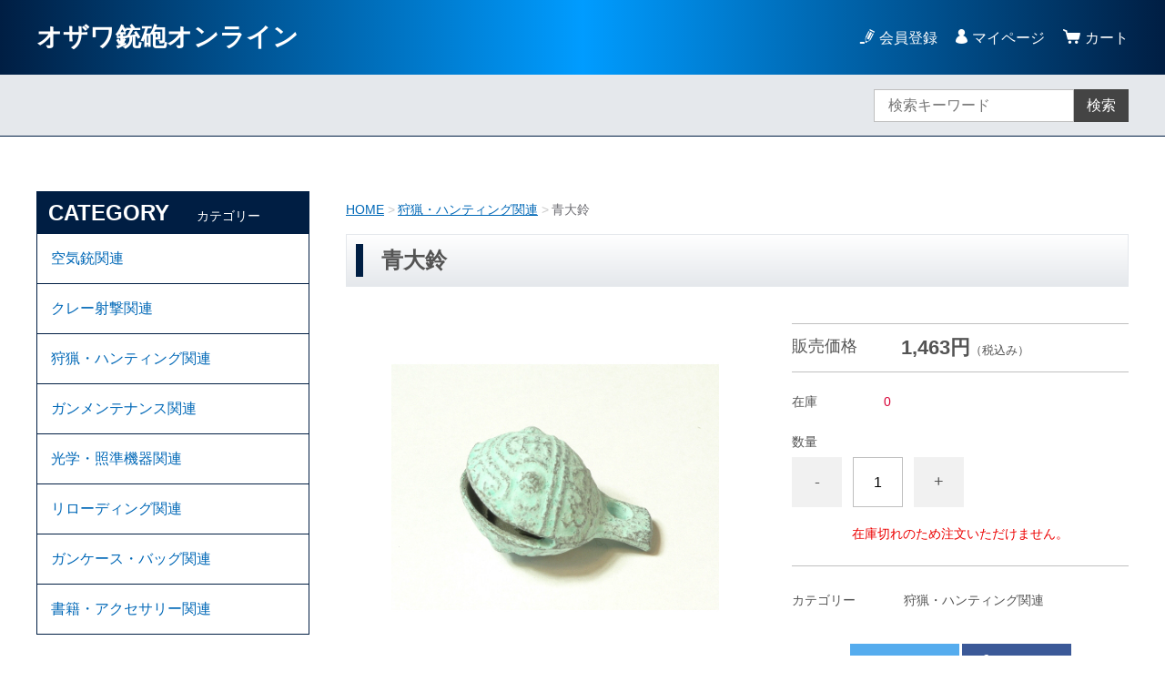

--- FILE ---
content_type: text/html;charset=UTF-8
request_url: https://ozawa-gunshop.jp/item-detail/904622
body_size: 4650
content:
<!DOCTYPE html>
<html lang="ja">
  <head>
    <meta charset="utf-8">
    <meta http-equiv="X-UA-Compatible" content="IE=edge">
    <meta name="viewport" content="width=device-width">
    <meta name="format-detection" content="telephone=no">
    <title>青大鈴 | オザワ銃砲オンライン</title>
    <meta property="og:site_name" content="オザワ銃砲オンライン">
    <!-- 商品詳細の場合 -->
    <meta name="description" content="">
    <meta property="og:image" content="">
    <meta property="og:title" content="">
    <meta property="og:type" content="">
    <meta property="og:url" content="https://ozawa-gunshop.jp/item-detail/904622">
    <meta property="og:description" content="">
              <link href="https://ozawa-gunshop.jp/getCss/3" rel="stylesheet" type="text/css">
    <!--[if lt IE 10]>
    <style type="text/css">label:after {display:none;}</style>
    <![endif]-->
    
<meta name="referrer" content="no-referrer-when-downgrade">
        <link rel="canonical" href="https://ozawa-gunshop.jp/item-detail/904622">          </head>
  <body>
    <div id="wrapper">
      <header id="header">
        <div class="header-in cl">
        <div class="h_left">
                  <h1 class="site-name-text"><a href="/">オザワ銃砲オンライン</a></h1>
                </div>
          <div class="h_right">
            <ul class="header-menu">
                          <li class="entry"><a href="https://cart.raku-uru.jp/member/regist/input/4e56b4dbeed6ee6080a127a4f1288409">会員登録</a></li>
                                                  <li class="mypage"><a href="https://cart.raku-uru.jp/mypage/login/4e56b4dbeed6ee6080a127a4f1288409">マイページ</a></li>
                          <li class="menubtn"><a href="#" id="jq-btn-menu"><span id="jq-btn-menu-icon"></span></a></li>
              <li class="cart"><a href="https://cart.raku-uru.jp/cart/4e56b4dbeed6ee6080a127a4f1288409"><b>カート</b></a></li>
            </ul>
          </div><!--//h_righ-->
        </div><!--//header-in-->
      </header><!--//header-->
      <nav id="global-nav">
        <div class="no_inner">
          <div class="search-area cl">
            <form action="/search" method="post" id="cmsCommonForm" class="searchform2">
              <input type="text" value="" name="searchWord" placeholder="検索キーワード" class="sbox2">
              <button class="sbtn2" type="submit">検索</button>
            </form>
          </div><!--//search-area-->
          <ul class="header-menu-sp">
                      <li class="entry"><a href="https://cart.raku-uru.jp/member/regist/input/4e56b4dbeed6ee6080a127a4f1288409">会員登録</a></li>
                                          <li class="mypage"><a href="https://cart.raku-uru.jp/mypage/login/4e56b4dbeed6ee6080a127a4f1288409">マイページ</a></li>
                    </ul>
          <ul class="cat-menu">
          <!--キャンペーン▼-->
                                        <!--キャンペーン▲-->
          <!--カテゴリ▼-->
                                                                          <li class="cat-dropdown"><b>CATEGORY</b>
              <ul class="cat-list">
                               <li><a href="/item-list?categoryId=56537">空気銃関連</a>
                                  </li>
                                <li><a href="/item-list?categoryId=56701">クレー射撃関連</a>
                                  </li>
                                <li><a href="/item-list?categoryId=56704">狩猟・ハンティング関連</a>
                                  </li>
                                <li><a href="/item-list?categoryId=57852">ガンメンテナンス関連</a>
                                  </li>
                                <li><a href="/item-list?categoryId=58442">光学・照準機器関連</a>
                                  </li>
                                <li><a href="/item-list?categoryId=58451">リローディング関連</a>
                                  </li>
                                <li><a href="/item-list?categoryId=58452">ガンケース・バッグ関連</a>
                                  </li>
                                <li><a href="/item-list?categoryId=58453">書籍・アクセサリー関連</a>
                                  </li>
                             </ul>
            </li>
                    <!--カテゴリ▲-->
          </ul><!--//cat-menu-->
        </div><!--//no_inner-->
      </nav>
      <div id="container">
        <div class="no_inner">
          <div class="two-column">
            <div id="main-wrapper">
                          <!--パンくず▼-->
              <div class="breadcrumbs">
                <div class="inner">
                  <ol>
                                         <li><a href="/" itemprop="url">HOME</a></li>
                                          <li><a href="/item-list?categoryId=56704" itemprop="url">狩猟・ハンティング関連</a></li>
                                          <li><strong>青大鈴</strong></li>
                                       </ol>
                </div>
              </div>
              <!--パンくず▲-->
                        <article id="main">
  <form action="https://cart.raku-uru.jp/incart" method="post" id="cms0002d02Form">
    <div class="item-head">
      <h1 class="title1">青大鈴</h1>
    </div><!--//item-head-->
  <!--商品説明2▼-->
    <!--商品説明2▲-->
    <div id="item-detail">
      <div class="cl">
        <div class="item-detail-left">
          <!--メイン画像▼-->
          <div class="item-detail-photo-main raku-item-photo-main">
            <div class="item-detail-photo" id="jq_item_photo_list">
              <ul class="cl">
                <li class="active"><img src="https://image.raku-uru.jp/01/18966/303/3001+%E9%9D%92%E5%A4%A7%E9%88%B4_1659328279015_1200.jpg" alt=""></li>
                            </ul>
                          </div><!--//jq_item_photo_list-->
            <div id="jqitem-backbtn" class="item-detail-photo-backbtn"><a href="#"></a></div>
            <div id="jqitem-nextbtn" class="item-detail-photo-nextbtn"><a href="#"></a></div>
          </div><!--//item-detail-photo-main-->
          <!--メイン画像▲-->
                  </div><!--//item-detail-left-->
        <div class="item-detail-right">
          <div class="item-detail-block">
            <div class="item-detail-price">
              <dl>
                <dt>販売価格</dt>
                <dd><b class="price raku-item-vari-price-num">1,463円</b><span class="tax raku-item-vari-tax">（税込み）</span></dd>
              </dl>
            </div><!--//item-detail-price-->
            <div class="item-detail-block-in">
              <div class="item-detail-memberprice"  style="display:none" >
                <dl>
                  <dt>会員価格</dt>
                  <dd><span class="item-detail-vari-memberprice-num raku-item-vari-memberprice-num"></span><span class="item-detail-vari-memberprice-tax raku-item-vari-membertax">（税込み）</span></dd>
                </dl>
              </div>
              <div class="item-detail-normalprice"  style="display:none" >
                <dl>
                  <dt>通常価格</dt>
                  <dd><span class="item-detail-vari-normalprice-num raku-item-vari-normalprice-num"></span><span class="item-detail-vari-normalprice-tax raku-item-vari-normaltax">（税込み）</span></dd>
                </dl>
              </div>
              <div class="item-detail-stock" >
                <dl>
                  <dt>在庫</dt>
                  <dd class="raku-item-vari-stock">0</dd>
                </dl>
              </div>
              <div class="item-detail-itemcode"  style="display:none" >
                <dl>
                  <dt>商品コード</dt>
                  <dd class="raku-item-vari-itemcode"></dd>
                </dl>
              </div>
              <div class="item-detail-jancode"  style="display:none" >
                <dl>
                  <dt>JANコード</dt>
                  <dd class="raku-item-vari-jancode"></dd>
                </dl>
              </div>
            </div><!--//item-detail-block-in-->
          </div><!--//item-detail-block-->
          <!--CART▼-->
          <div class="item-detail-cart">
                                <input type="hidden" name="variationId" value="1098071">
                    <!--//variationList|length-->
          <!--//itemData.itemAttrPtrn == 2-->

          <!--数量1▼-->
                      <div class="js-counter-wrap">
              <p>数量</p>
              <div class="item-detail-num-count">
                <div class="item-detail-num-minus"><a href="#">-</a></div>
                <div class="item-detail-num"><input type="number" name="itemQuantity" class="jq-num-count" value="1" maxlength="3" max="999" min="1"></div>
                <div class="item-detail-num-plus"><a href="#">+</a></div>
              </div><!--//item-detail-num-count-->
            </div><!--//js-counter-wrap-->
                    <!--数量1▲-->
          <!--数量2▼-->
                    <!--数量2▲-->
                                          <div class="item-detail-cart-action">
              <div class="item-dtail-nostock">在庫切れのため注文いただけません。</div>
            </div>
                              </div><!--//item-detail-cart-->
          <!--CART▲-->
          <div class="item-detail-block">
            <div class="item-detail-spec">
                          <dl>
                <dt>カテゴリー</dt>
                <dd>狩猟・ハンティング関連</dd>
              </dl>
                                                                                                                                    </div><!--//item-detail-spec-->
            <div class="item-detail-share">
              <ul>
                <li class="twitter"><a href="http://twitter.com/share?url=https://ozawa-gunshop.jp/item-detail/904622&text=青大鈴" target="_blank"><i class="icon-tw"></i>ツイートする</a></li>
                <li class="facebook"><a href="http://www.facebook.com/share.php?u=https://ozawa-gunshop.jp/item-detail/904622" onclick="window.open(this.href, 'FBwindow', 'width=650, height=450, menubar=no, toolbar=no, scrollbars=yes'); return false;"><i class="icon-facebook"></i>シェアする</a></li>
              </ul>
            </div><!--//item-detail-share-->
          </div><!--//item-detail-block-->
        </div><!--//item-detail-right-->
      </div><!--//cl-->
          <div class="item-footer">
        <div class="item-detail-txt1 wysiwyg-data">
          <h2>商品詳細</h2>
          <font size="4">高さ：約40㎜　幅：約30㎜　重量：約31g</font><div><font size="4">Sリング付属</font></div>        </div>
      </div><!--//item-footer-->
        <!--おすすめ▼-->
        <!--おすすめ▲-->
    </div><!--//item-detail-->
    <input type="hidden" name="itemId" value="904622">
    <input type="hidden" name="shpHash" value="4e56b4dbeed6ee6080a127a4f1288409">
  </form>
</article><!--//main-->

            </div>
            <div id="secondary">
                                                                                                                                  <div class="secondary-block">
                <div class="secondary-head">
                  <h3 class="title2">CATEGORY<span class="sub-title">カテゴリー</span></h3>
                </div>
                <ul class="nav-2">
                                   <li><a href="/item-list?categoryId=56537">空気銃関連</a>
                                    </li>
                                    <li><a href="/item-list?categoryId=56701">クレー射撃関連</a>
                                    </li>
                                    <li><a href="/item-list?categoryId=56704">狩猟・ハンティング関連</a>
                                    </li>
                                    <li><a href="/item-list?categoryId=57852">ガンメンテナンス関連</a>
                                    </li>
                                    <li><a href="/item-list?categoryId=58442">光学・照準機器関連</a>
                                    </li>
                                    <li><a href="/item-list?categoryId=58451">リローディング関連</a>
                                    </li>
                                    <li><a href="/item-list?categoryId=58452">ガンケース・バッグ関連</a>
                                    </li>
                                    <li><a href="/item-list?categoryId=58453">書籍・アクセサリー関連</a>
                                    </li>
                                 </ul><!--//nav-2-->
              </div><!--//secondary-block-->
                                          <div class="secondary-block">
                <div class="secondary-head">
                  <h3 class="title2">CALENDAR<span class="sub-title">カレンダー</span></h3>
                </div>
                              <div class="schedule-area">
                  <div class="months">2026年01月</div>
                  <div class="calendar">
                    <table>
                      <thead>
                        <tr>
                          <th class="sun">日</th>
                          <th class="mon">月</th>
                          <th class="tue">火</th>
                          <th class="wed">水</th>
                          <th class="thu">木</th>
                          <th class="fri">金</th>
                          <th class="sat">土</th>
                        </tr>
                      </thead>
                      <tbody>
                                              <tr>
                          <td class="sun ">
                                                    </td>
                          <td class="mon ">
                                                    </td>
                          <td class="tue ">
                                                    </td>
                          <td class="wed ">
                                                    </td>
                          <td class="thu  e1 ">
                          <i>1</i>                          </td>
                          <td class="fri  e1 ">
                          <i>2</i>                          </td>
                          <td class="sat  e1 ">
                          <i>3</i>                          </td>
                        </tr>
                                              <tr>
                          <td class="sun  e1 ">
                          <i>4</i>                          </td>
                          <td class="mon  e1 ">
                          <i>5</i>                          </td>
                          <td class="tue ">
                          <i>6</i>                          </td>
                          <td class="wed ">
                          <i>7</i>                          </td>
                          <td class="thu  e1 ">
                          <i>8</i>                          </td>
                          <td class="fri ">
                          <i>9</i>                          </td>
                          <td class="sat ">
                          <i>10</i>                          </td>
                        </tr>
                                              <tr>
                          <td class="sun  e1 ">
                          <i>11</i>                          </td>
                          <td class="mon  e1 ">
                          <i>12</i>                          </td>
                          <td class="tue ">
                          <i>13</i>                          </td>
                          <td class="wed ">
                          <i>14</i>                          </td>
                          <td class="thu  e1 ">
                          <i>15</i>                          </td>
                          <td class="fri ">
                          <i>16</i>                          </td>
                          <td class="sat ">
                          <i>17</i>                          </td>
                        </tr>
                                              <tr>
                          <td class="sun  e1 ">
                          <i>18</i>                          </td>
                          <td class="mon  e1 ">
                          <i>19</i>                          </td>
                          <td class="tue ">
                          <i>20</i>                          </td>
                          <td class="wed ">
                          <i>21</i>                          </td>
                          <td class="thu  e1 ">
                          <i>22</i>                          </td>
                          <td class="fri ">
                          <i>23</i>                          </td>
                          <td class="sat  e3 ">
                          <i>24</i>                          </td>
                        </tr>
                                              <tr>
                          <td class="sun  e1 ">
                          <i>25</i>                          </td>
                          <td class="mon  e1 ">
                          <i>26</i>                          </td>
                          <td class="tue ">
                          <i>27</i>                          </td>
                          <td class="wed ">
                          <i>28</i>                          </td>
                          <td class="thu  e1 ">
                          <i>29</i>                          </td>
                          <td class="fri ">
                          <i>30</i>                          </td>
                          <td class="sat ">
                          <i>31</i>                          </td>
                        </tr>
                                            </tbody>
                    </table>
                  </div><!--//calendar-->
                </div><!--//schedule-area-->
                              <div class="schedule-area">
                  <div class="months">2026年02月</div>
                  <div class="calendar">
                    <table>
                      <thead>
                        <tr>
                          <th class="sun">日</th>
                          <th class="mon">月</th>
                          <th class="tue">火</th>
                          <th class="wed">水</th>
                          <th class="thu">木</th>
                          <th class="fri">金</th>
                          <th class="sat">土</th>
                        </tr>
                      </thead>
                      <tbody>
                                              <tr>
                          <td class="sun  e1 ">
                          <i>1</i>                          </td>
                          <td class="mon  e1 ">
                          <i>2</i>                          </td>
                          <td class="tue ">
                          <i>3</i>                          </td>
                          <td class="wed ">
                          <i>4</i>                          </td>
                          <td class="thu  e1 ">
                          <i>5</i>                          </td>
                          <td class="fri ">
                          <i>6</i>                          </td>
                          <td class="sat ">
                          <i>7</i>                          </td>
                        </tr>
                                              <tr>
                          <td class="sun  e1 ">
                          <i>8</i>                          </td>
                          <td class="mon  e1 ">
                          <i>9</i>                          </td>
                          <td class="tue ">
                          <i>10</i>                          </td>
                          <td class="wed ">
                          <i>11</i>                          </td>
                          <td class="thu  e1 ">
                          <i>12</i>                          </td>
                          <td class="fri ">
                          <i>13</i>                          </td>
                          <td class="sat ">
                          <i>14</i>                          </td>
                        </tr>
                                              <tr>
                          <td class="sun  e1 ">
                          <i>15</i>                          </td>
                          <td class="mon  e1 ">
                          <i>16</i>                          </td>
                          <td class="tue ">
                          <i>17</i>                          </td>
                          <td class="wed ">
                          <i>18</i>                          </td>
                          <td class="thu  e1 ">
                          <i>19</i>                          </td>
                          <td class="fri ">
                          <i>20</i>                          </td>
                          <td class="sat ">
                          <i>21</i>                          </td>
                        </tr>
                                              <tr>
                          <td class="sun  e1 ">
                          <i>22</i>                          </td>
                          <td class="mon  e1 ">
                          <i>23</i>                          </td>
                          <td class="tue ">
                          <i>24</i>                          </td>
                          <td class="wed ">
                          <i>25</i>                          </td>
                          <td class="thu ">
                          <i>26</i>                          </td>
                          <td class="fri ">
                          <i>27</i>                          </td>
                          <td class="sat  e3 ">
                          <i>28</i>                          </td>
                        </tr>
                                            </tbody>
                    </table>
                  </div><!--//calendar-->
                </div><!--//schedule-area-->
                              <ul class="list-event">
                                    <li class="event1">休業日</li>
                                    <li class="event2">臨時休業</li>
                                    <li class="event3">営業時間変更</li>
                                  </ul>
              </div><!--//secondary-block-->
                          </div><!--//secondary-->
          </div><!--//two-column-->
        </div><!--//no_inner-->
      </div><!--//container-->
      <footer id="footer">
        <div id="page-top"><a href="#header"></a></div>
        <div class="footer-top">
          <div class="inner">
            <div class="f_left">
              <div class="footer-logo">
                <a href="/">
                オザワ銃砲オンライン                                </a>
              </div>
            </div>
            <div class="f_right">
            </div>
          </div><!--//inner-->
        </div><!--//footer-top-->
        <div class="footer-bottom">
          <div class="inner">
            <div class="footer-block">
              <ul class="sns">
                <li><a href="http://twitter.com/share?url=https://ozawa-gunshop.jp&text=オザワ銃砲オンライン" target="_blank"><i class="icon-tw"></i></a></li>
                <li><a href="http://www.facebook.com/share.php?u=https://ozawa-gunshop.jp" onclick="window.open(this.href, 'FBwindow', 'width=650, height=450, menubar=no, toolbar=no, scrollbars=yes'); return false;"><i class="icon-facebook"></i></a></li>
              </ul>
            </div><!--//footer-block-->
            <div class="footer-block">
              <ul class="list-link">
                <li><a href="/law">特定商取引法に基づく表記</a></li>
                <li><a href="/privacy">個人情報保護方針</a></li>
                <li><a href="/fee">送料について</a></li>
                <li><a href="/membership">会員規約</a></li>
                <li><a href="https://cart.raku-uru.jp/ask/start/4e56b4dbeed6ee6080a127a4f1288409">お問合せ</a></li>              </ul>
            </div><!--//footer-block-->
            <div class="footer-block">
              <p class="copyright">Copyright &copy; オザワ銃砲オンライン All Rights Reserved.</p>
            </div><!--//footer-block-->
          </div><!--//inner-->
        </div><!--//footer-bottom-->
      </footer><!--//footer-->
    </div><!--//wrapper-->
    <div class="overlay"></div>
    <script src="https://image.raku-uru.jp/cms/yt00026/js/jquery-1.12.4.min.js" type="text/javascript"></script>
    <script src="https://image.raku-uru.jp/cms/yt00026/js/jquery-ui-1.11.4.min.js" type="text/javascript"></script>
    <script src="https://image.raku-uru.jp/cms/yt00026/js/jquery.flicksimple.js" type="text/javascript"></script>
    <script src="https://image.raku-uru.jp/cms/yt00026/js/common-script.js" type="text/javascript"></script>
    <script src="https://image.raku-uru.jp/cms/yt00026/js/shop-script.js" type="text/javascript"></script>
    
  </body>
</html>
